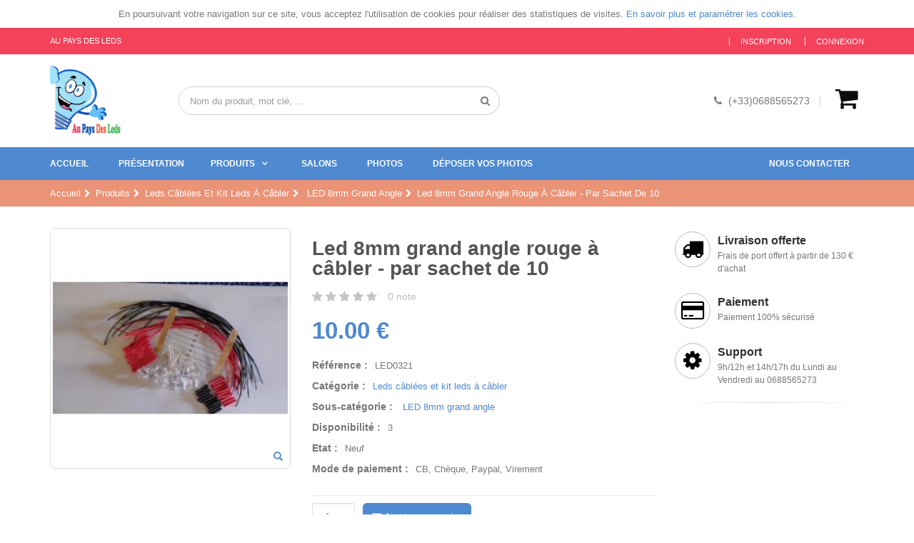

--- FILE ---
content_type: text/html; charset=UTF-8
request_url: https://www.au-pays-des-leds.fr/produits/leds-cablees-et-kit-leds-a-cabler/-led-8mm-grand-angle/led-8mm-grand-angle-rouge-a-cablerpar-sachet-de-10/700/
body_size: 9389
content:
<!DOCTYPE html>
<html xmlns="http://www.w3.org/1999/xhtml" lang="FR">

<head>

    <title>Acheter Led 8mm grand angle rouge à câbler  - par sachet de 10 - Au Pays des Leds</title>

    <link rel="canonical" href="https://www.au-pays-des-leds.fr/produits/leds-cablees-et-kit-leds-a-cabler/-led-8mm-grand-angle/led-8mm-grand-angle-rouge-a-cablerpar-sachet-de-10/700/" />

    <meta http-equiv="Content-Type" content="text/html; charset=utf-8" />
    <meta name="viewport" content="width=device-width, initial-scale=1" />
    <meta name="description" content="Retrouvez le produit Led 8mm grand angle rouge à câbler  - par sachet de 10 à acheter sur Au Pays des Leds - Sachet de leds &agrave; c&acirc;bler. Avec fil 0.9mm en + et - en 18cm avec r&eacute;sistance et ga&icirc;ne thermor&eacute;tractable. Attention, il est imp&eacute;ratif de bien souder la r&eacute;sistance au fil + de chaque leds pour un &eacute;clairage de 3v jusqu'&agrave; 12v. Sinon risque de mettre la led hors service." />
    <meta name="keywords" lang="FR" content="" />
    <meta name="robots" content="all" />
    <meta name="author" content="Pharamys" />
    <meta name="google-site-verification" content="" />

    <meta property="fb:app_id" content="941571872666986" />
    <meta property="og:site_name" content="Au Pays des Leds" />
    <meta property="og:title" content="Acheter Led 8mm grand angle rouge à câbler  - par sachet de 10 - Au Pays des Leds" />
    <meta property="og:type" content="website" />
    <meta property="og:url" content="http://www.au-pays-des-leds.fr/produits/leds-cablees-et-kit-leds-a-cabler/-led-8mm-grand-angle/led-8mm-grand-angle-rouge-a-cablerpar-sachet-de-10/700/" />
    <meta property="og:image" content="https://www.cdn.au-pays-des-leds.fr/images/product/700/medium_full_led-8mm-grand-angle-rouge-a-cablerpar-sachet-de-10_1511203414.JPG" />
    <meta property="og:description" content="Retrouvez le produit Led 8mm grand angle rouge à câbler  - par sachet de 10 à acheter sur Au Pays des Leds - Sachet de leds &agrave; c&acirc;bler. Avec fil 0.9mm en + et - en 18cm avec r&eacute;sistance et ga&icirc;ne thermor&eacute;tractable. Attention, il est imp&eacute;ratif de bien souder la r&eacute;sistance au fil + de chaque leds pour un &eacute;clairage de 3v jusqu'&agrave; 12v. Sinon risque de mettre la led hors service." /> <link rel="shortcut icon" href="https://www.cdn.au-pays-des-leds.fr/images/favicon.png" type="image/png" /> <link rel="stylesheet" href="https://www.au-pays-des-leds.fr/vendor/bootstrap/css/bootstrap.min.css"><link rel="stylesheet" href="https://www.au-pays-des-leds.fr/vendor/font-awesome/css/font-awesome.min.css"><link rel="stylesheet" href="https://www.au-pays-des-leds.fr/vendor/animate/animate.min.css"><link rel="stylesheet" href="https://www.au-pays-des-leds.fr/vendor/simple-line-icons/css/simple-line-icons.min.css"><link rel="stylesheet" href="https://www.au-pays-des-leds.fr/vendor/owl.carousel/assets/owl.carousel.min.css"><link rel="stylesheet" href="https://www.au-pays-des-leds.fr/vendor/owl.carousel/assets/owl.theme.default.min.css"><link rel="stylesheet" href="https://www.au-pays-des-leds.fr/vendor/magnific-popup/magnific-popup.min.css"><link rel="stylesheet" href="https://www.au-pays-des-leds.fr/vendor/bootstrap/css/bootstrap.min.css"><link rel="stylesheet" href="https://www.au-pays-des-leds.fr/vendor/animate/animate.min.css"><link rel="stylesheet" href="https://www.au-pays-des-leds.fr/css/theme.css"><link rel="stylesheet" href="https://www.au-pays-des-leds.fr/css/theme-elements.css"><link rel="stylesheet" href="https://www.au-pays-des-leds.fr/css/theme-blog.css"><link rel="stylesheet" href="https://www.au-pays-des-leds.fr/css/theme-shop.css"><link rel="stylesheet" href="https://www.au-pays-des-leds.fr/css/skin.css"><link rel="stylesheet" href="https://www.au-pays-des-leds.fr/css/demo-shop-8.css"><link rel="stylesheet" href="https://www.au-pays-des-leds.fr/vendor/rs-plugin/css/settings.css"><link rel="stylesheet" href="https://www.au-pays-des-leds.fr/vendor/rs-plugin/css/layers.css"><link rel="stylesheet" href="https://www.au-pays-des-leds.fr/vendor/rs-plugin/css/navigation.css"> <script>   (function(i,s,o,g,r,a,m){i['GoogleAnalyticsObject']=r;i[r]=i[r]||function(){   (i[r].q=i[r].q||[]).push(arguments)},i[r].l=1*new Date();a=s.createElement(o),   m=s.getElementsByTagName(o)[0];a.async=1;a.src=g;m.parentNode.insertBefore(a,m)   })(window,document,'script','https://www.google-analytics.com/analytics.js','ga');    ga('create', 'UA-97108183-1', 'auto');   ga('send', 'pageview');  </script>

</head>

<body>

    <div id="wrapper" class="body">

        <div id="cookies">
    <div class="container">
        <div class="content">
        En poursuivant votre navigation sur ce site, vous acceptez l'utilisation de cookies pour r&eacute;aliser des statistiques de visites. <a title="En savoir plus et param&eacute;trer les cookies" href="https://www.au-pays-des-leds.fr/pages/cookies/">En savoir plus et param&eacute;trer les cookies.</a>        </div>
    </div>
</div>

 

<div class="hidden" itemscope itemtype="http://schema.org/Organization">
    <div itemprop="address" itemscope itemtype="http://schema.org/PostalAddress">
        <meta itemprop="streetAddress" content="2 Lourmel" />
        <meta itemprop="postalCode" content="56910" />
        <meta itemprop="addressLocality" content="CARENTOIR" />
    </div>
    <meta itemprop="name" content="Au Pays des Leds" />
    <meta itemprop="telephone" content="0688565273" />
    <meta itemprop="email" content="contact@au-pays-des-leds.fr" />
</div>

<header id="header"  data-plugin-options='{"stickyEnabled": true, "stickyEnableOnBoxed": true, "stickyEnableOnMobile": false, "stickyStartAt": 170, "stickySetTop": "-170px", "stickyChangeLogo": false}'>
  <div class="header-body">
    <div class="header-top">
      <div class="container">
        <div class="top-left-menu-area">
          <p>Au Pays des Leds</p>
        </div>

        <div class="top-menu-area">
          <a href="#">Liens utiles <i class="fa fa-caret-down"></i></a>
          <ul class="top-menu">
                          <li><a href="https://www.au-pays-des-leds.fr/inscription/">Inscription</a></li>
              <li><a href="https://www.au-pays-des-leds.fr/connexion/">Connexion</a></li>
                      </ul>
        </div>
      </div>
    </div>
    <div class="header-container container">
      <div class="header-row">
        <div class="header-column">
          <div class="header-logo">
            <a href="https://www.au-pays-des-leds.fr">
              <img alt="Au Pays des Leds" width="100" height="100" src="https://www.cdn.au-pays-des-leds.fr/images/logo/logo.jpg">
            </a>
          </div>
        </div>
        <div class="header-column">
          <div class="row">
            <div class="cart-area">
              <div class="custom-block">
									<i class="fa fa-phone"></i>
									<span>(+33)0688565273</span>
									<span class="split"></span>
							</div>
              <div class="cart-dropdown">
								<a href="https://www.au-pays-des-leds.fr/panier/" class="cart-dropdown-icon">
									<i class="fa fa-shopping-cart" aria-hidden="true"></i>
								</a>

								<div class="cart-dropdownmenu right">
									<div class="dropdownmenu-wrapper">
										<div class="cart-products">
                                            										</div>

										<div class="cart-totals">
											Total : <span>0.00 €</span>
										</div>

										<div class="cart-actions">
											<a href="https://www.au-pays-des-leds.fr/panier/" class="btn btn-primary btn-block">Voir le panier</a>
										</div>
									</div>
								</div>
							</div>
            </div>

            <div class="header-search">
              <a href="#" class="search-toggle"><i class="fa fa-search"></i></a>
              <form method="get" action="https://www.au-pays-des-leds.fr/produits/">
                <div class="header-search-wrapper">
                  <input value="" type="text" class="form-control" name="n" id="l_item_search" placeholder="Nom du produit, mot cl&eacute;, ..." required />
                  <button class="btn btn-default" type="submit"><i class="fa fa-search"></i></button>
                </div>
              </form>
            </div>

            <a href="#" class="mmenu-toggle-btn" title="Toggle menu">
              <i class="fa fa-bars"></i>
            </a>
          </div>
        </div>
      </div>
    </div>
    <div class="header-container header-nav">
      <div class="container">
        <div class="header-nav-main">
          <nav>
            <ul class="nav nav-pills" id="mainNav">
              <li data-name="home">
                <a href="https://www.au-pays-des-leds.fr">
                  Accueil                </a>
              </li>
              <li data-name="presentation">
                <a href="https://www.au-pays-des-leds.fr/pages/presentation/">
                  Pr&eacute;sentation                </a>
              </li>
              <li data-name="products" class="dropdown dropdown-mega">
                <a href="https://www.au-pays-des-leds.fr/produits/" class="dropdown-toggle">
                  Produits                </a>
                <ul class="dropdown-menu"  style="max-height: 700px;overflow-y: scroll;">
                  <li>
                    <div class="dropdown-mega-content">
                      <div class="row">
                        <div class="col-md-12">

                            
                                                                                    
                                                                  <div class="row">
                                
                                
                                <div class="col-md-3">
                                                                      <a href="https://www.au-pays-des-leds.fr/produits/-accastillage-bateau/" class="cat-img">
                                      <i class="fa fa-cogs" aria-hidden="true" style="color: #4f89d0"></i>
                                    </a>
                                                                    <a href="https://www.au-pays-des-leds.fr/produits/-accastillage-bateau/" class="dropdown-mega-sub-title"> Accastillage bateau</a>

                                  
                                  <ul class="dropdown-mega-sub-nav">
                                                                                                                    <li><a href="https://www.au-pays-des-leds.fr/produits/-accastillage-bateau/bouee-de-par-battage/">Bouée de par battage</a></li>
                                                                                                                    <li><a href="https://www.au-pays-des-leds.fr/produits/-accastillage-bateau/eclairage-coursive-pont-cabine-divers/">Eclairage coursive, pont, cabine, divers</a></li>
                                                                                                                    <li><a href="https://www.au-pays-des-leds.fr/produits/-accastillage-bateau/fanal-feux-de-position-et-feux-de-mat/">Fanal feux de position et feux de mât</a></li>
                                                                                                                    <li><a href="https://www.au-pays-des-leds.fr/produits/-accastillage-bateau/manche-a-air-et-prise-dair/">Manche à air et prise d'air</a></li>
                                                                                                                    <li><a href="https://www.au-pays-des-leds.fr/produits/-accastillage-bateau/roue-de-barre/">Roue de barre</a></li>
                                                                      </ul>
                                </div>
                                                                                                                            
                                
                                
                                <div class="col-md-3">
                                                                    <a href="https://www.au-pays-des-leds.fr/produits/figurines/" class="dropdown-mega-sub-title">Figurines</a>

                                  
                                  <ul class="dropdown-mega-sub-nav">
                                                                                                                    <li><a href="https://www.au-pays-des-leds.fr/produits/figurines/sauveteur-en-mer-115eme/">Sauveteur en mer 1/15ème</a></li>
                                                                                                                    <li><a href="https://www.au-pays-des-leds.fr/produits/figurines/sauveteur-en-mer-120eme/">Sauveteur en mer 1/20ème</a></li>
                                                                                                                    <li><a href="https://www.au-pays-des-leds.fr/produits/figurines/sauveteur-en-mer-124eme/">Sauveteur en mer 1/24ème</a></li>
                                                                                                                    <li><a href="https://www.au-pays-des-leds.fr/produits/figurines/sauveteur-en-mer-132eme/">Sauveteur en mer 1/32ème</a></li>
                                                                                                                    <li><a href="https://www.au-pays-des-leds.fr/produits/figurines/sauveteur-en-mer-143eme/">Sauveteur en mer 1/43ème</a></li>
                                                                                                                    <li><a href="https://www.au-pays-des-leds.fr/produits/figurines/sauveteur-en-mer-172eme/">Sauveteur en mer 1/72ème</a></li>
                                                                                                                    <li><a href="https://www.au-pays-des-leds.fr/produits/figurines/sauveteur-en-mer-1100eme/">Sauveteur en mer 1/100ème</a></li>
                                                                                                                    <li><a href="https://www.au-pays-des-leds.fr/produits/figurines/officier-18eme-siecle-143eme/">Officier 18ème siècle 1/43ème</a></li>
                                                                                                                    <li><a href="https://www.au-pays-des-leds.fr/produits/figurines/officier-18eme-siecle-172eme/">Officier 18ème siècle 1/72ème</a></li>
                                                                                                                    <li><a href="https://www.au-pays-des-leds.fr/produits/figurines/officier-18eme-siecle-1100eme/">Officier 18ème siècle 1/100ème</a></li>
                                                                                                                    <li><a href="https://www.au-pays-des-leds.fr/produits/figurines/soldat-143eme/">Soldat 1/43ème</a></li>
                                                                                                                    <li><a href="https://www.au-pays-des-leds.fr/produits/figurines/soldat-172eme/">Soldat 1/72ème</a></li>
                                                                                                                    <li><a href="https://www.au-pays-des-leds.fr/produits/figurines/soldat-1100eme/">Soldat 1/100ème</a></li>
                                                                                                                    <li><a href="https://www.au-pays-des-leds.fr/produits/figurines/gabier-143eme/">Gabier 1/43ème</a></li>
                                                                                                                    <li><a href="https://www.au-pays-des-leds.fr/produits/figurines/gabier-172eme/">Gabier 1/72ème</a></li>
                                                                                                                    <li><a href="https://www.au-pays-des-leds.fr/produits/figurines/gabier-1100eme/">Gabier 1/100ème</a></li>
                                                                                                                    <li><a href="https://www.au-pays-des-leds.fr/produits/figurines/snsm-sauveteur-francais-114eme/">SNSM sauveteur Français 1/14ème</a></li>
                                                                                                                    <li><a href="https://www.au-pays-des-leds.fr/produits/figurines/snsm-sauveteur-francais-120eme/">SNSM sauveteur Français 1/20ème</a></li>
                                                                                                                    <li><a href="https://www.au-pays-des-leds.fr/produits/figurines/snsm-sauveteur-francais-124eme/">SNSM sauveteur Français 1/24ème</a></li>
                                                                                                                    <li><a href="https://www.au-pays-des-leds.fr/produits/figurines/snsm-sauveteur-francais-132eme/">SNSM sauveteur Français 1/32ème</a></li>
                                                                                                                    <li><a href="https://www.au-pays-des-leds.fr/produits/figurines/snsm-sauveteur-francais-143eme/">SNSM sauveteur Français 1/43ème</a></li>
                                                                                                                    <li><a href="https://www.au-pays-des-leds.fr/produits/figurines/snsm-sauveteur-francais-172eme/">SNSM sauveteur Français 1/72ème</a></li>
                                                                                                                    <li><a href="https://www.au-pays-des-leds.fr/produits/figurines/snsm-sauveteur-francais-1100eme/">SNSM sauveteur Français 1/100ème</a></li>
                                                                                                                    <li><a href="https://www.au-pays-des-leds.fr/produits/figurines/figurines-divers-a-peindre/">Figurines divers à peindre</a></li>
                                                                                                                    <li><a href="https://www.au-pays-des-leds.fr/produits/figurines/snsm-sauveteur-110eme-/">SNSM sauveteur 1/10ème </a></li>
                                                                      </ul>
                                </div>
                                                                                                                            
                                
                                
                                <div class="col-md-3">
                                                                      <a href="https://www.au-pays-des-leds.fr/produits/leds-cablees-et-kit-leds-a-cabler/" class="cat-img">
                                      <i class="fa fa-eye" aria-hidden="true" style="color: #62b959"></i>
                                    </a>
                                                                    <a href="https://www.au-pays-des-leds.fr/produits/leds-cablees-et-kit-leds-a-cabler/" class="dropdown-mega-sub-title">Leds câblées et kit leds à câbler</a>

                                  
                                  <ul class="dropdown-mega-sub-nav">
                                                                                                                    <li><a href="https://www.au-pays-des-leds.fr/produits/leds-cablees-et-kit-leds-a-cabler/-led-10mm-/"> LED 10mm </a></li>
                                                                                                                    <li><a href="https://www.au-pays-des-leds.fr/produits/leds-cablees-et-kit-leds-a-cabler/-led-8mm-grand-angle/"> LED 8mm grand angle</a></li>
                                                                                                                    <li><a href="https://www.au-pays-des-leds.fr/produits/leds-cablees-et-kit-leds-a-cabler/-led-5mm/"> LED 5mm</a></li>
                                                                                                                    <li><a href="https://www.au-pays-des-leds.fr/produits/leds-cablees-et-kit-leds-a-cabler/led-5mm-clignotante/">LED 5mm clignotante</a></li>
                                                                                                                    <li><a href="https://www.au-pays-des-leds.fr/produits/leds-cablees-et-kit-leds-a-cabler/led-5mm-cylindrique/">LED 5mm cylindrique</a></li>
                                                                                                                    <li><a href="https://www.au-pays-des-leds.fr/produits/leds-cablees-et-kit-leds-a-cabler/-led-5mm-grand-angle/"> LED 5mm grand angle</a></li>
                                                                                                                    <li><a href="https://www.au-pays-des-leds.fr/produits/leds-cablees-et-kit-leds-a-cabler/led-5mm-effet-bougie-et-disco/">LED 5mm effet bougie et disco</a></li>
                                                                                                                    <li><a href="https://www.au-pays-des-leds.fr/produits/leds-cablees-et-kit-leds-a-cabler/led-3mm/">LED 3mm</a></li>
                                                                                                                    <li><a href="https://www.au-pays-des-leds.fr/produits/leds-cablees-et-kit-leds-a-cabler/led-3mm-clignotante/">LED 3mm clignotante</a></li>
                                                                                                                    <li><a href="https://www.au-pays-des-leds.fr/produits/leds-cablees-et-kit-leds-a-cabler/led-3mm-pastel/">LED 3mm pastel</a></li>
                                                                                                                    <li><a href="https://www.au-pays-des-leds.fr/produits/leds-cablees-et-kit-leds-a-cabler/led-3mm-cylindrique-long/">LED 3mm cylindrique long</a></li>
                                                                                                                    <li><a href="https://www.au-pays-des-leds.fr/produits/leds-cablees-et-kit-leds-a-cabler/led-3mm-cylindrique-court/">LED 3mm cylindrique court</a></li>
                                                                                                                    <li><a href="https://www.au-pays-des-leds.fr/produits/leds-cablees-et-kit-leds-a-cabler/led-3mm-effet-bougie/">LED 3mm effet bougie</a></li>
                                                                                                                    <li><a href="https://www.au-pays-des-leds.fr/produits/leds-cablees-et-kit-leds-a-cabler/led-canon-2mm/">LED canon 2mm</a></li>
                                                                                                                    <li><a href="https://www.au-pays-des-leds.fr/produits/leds-cablees-et-kit-leds-a-cabler/led-canon-2mm-clignotante/">LED canon 2mm clignotante</a></li>
                                                                                                                    <li><a href="https://www.au-pays-des-leds.fr/produits/leds-cablees-et-kit-leds-a-cabler/led-2mm-carre/">LED 2mm carré</a></li>
                                                                                                                    <li><a href="https://www.au-pays-des-leds.fr/produits/leds-cablees-et-kit-leds-a-cabler/led-rectangulaire-5x2mm/">LED rectangulaire 5x2mm</a></li>
                                                                                                                    <li><a href="https://www.au-pays-des-leds.fr/produits/leds-cablees-et-kit-leds-a-cabler/led-rectangulaire-3x2mm/">LED rectangulaire 3x2mm</a></li>
                                                                                                                    <li><a href="https://www.au-pays-des-leds.fr/produits/leds-cablees-et-kit-leds-a-cabler/led-18mm/">LED 1,8mm</a></li>
                                                                                                                    <li><a href="https://www.au-pays-des-leds.fr/produits/leds-cablees-et-kit-leds-a-cabler/led-18mm-clignotante/">LED 1,8mm clignotante</a></li>
                                                                                                                    <li><a href="https://www.au-pays-des-leds.fr/produits/leds-cablees-et-kit-leds-a-cabler/micro-led-type-a08x125x20mm/">MICRO LED type A  (0.8x1.25x2.0mm)</a></li>
                                                                                                                    <li><a href="https://www.au-pays-des-leds.fr/produits/leds-cablees-et-kit-leds-a-cabler/micro-led-type-a-clignotante08x125x20mm/">MICRO LED type A clignotante  (0.8x1.25x2.0mm)</a></li>
                                                                                                                    <li><a href="https://www.au-pays-des-leds.fr/produits/leds-cablees-et-kit-leds-a-cabler/micro-led-type-b-08x16mm/">MICRO LED type B (0.8x1.6mm)</a></li>
                                                                                                                    <li><a href="https://www.au-pays-des-leds.fr/produits/leds-cablees-et-kit-leds-a-cabler/micro-led-type-c-05x05x10mm/">MICRO LED type C (0.5x0.5x1.0mm)</a></li>
                                                                                                                    <li><a href="https://www.au-pays-des-leds.fr/produits/leds-cablees-et-kit-leds-a-cabler/25-micro-led-sur-platine/">25-MICRO LED sur platine</a></li>
                                                                                                                    <li><a href="https://www.au-pays-des-leds.fr/produits/leds-cablees-et-kit-leds-a-cabler/26-gyrophare/">26-Gyrophare</a></li>
                                                                                                                    <li><a href="https://www.au-pays-des-leds.fr/produits/leds-cablees-et-kit-leds-a-cabler/-micro-led-cablee-fil-emaille/"> Micro led câblée fil émaillé</a></li>
                                                                      </ul>
                                </div>
                                                                                                                            
                                
                                
                                <div class="col-md-3">
                                                                      <a href="https://www.au-pays-des-leds.fr/produits/divers/" class="cat-img">
                                      <i class="fa fa-plug" aria-hidden="true" style="color: #eb9376"></i>
                                    </a>
                                                                    <a href="https://www.au-pays-des-leds.fr/produits/divers/" class="dropdown-mega-sub-title">Divers</a>

                                  
                                  <ul class="dropdown-mega-sub-nav">
                                                                                                                    <li><a href="https://www.au-pays-des-leds.fr/produits/divers/accessoires/">Accessoires</a></li>
                                                                                                                    <li><a href="https://www.au-pays-des-leds.fr/produits/divers/aerographepinceaux/">Aérographe/Pinceaux</a></li>
                                                                                                                    <li><a href="https://www.au-pays-des-leds.fr/produits/divers/alimentation/">Alimentation</a></li>
                                                                                                                    <li><a href="https://www.au-pays-des-leds.fr/produits/divers/batteries/">Batteries</a></li>
                                                                                                                    <li><a href="https://www.au-pays-des-leds.fr/produits/divers/boitier-pile/">Boitier pile</a></li>
                                                                                                                    <li><a href="https://www.au-pays-des-leds.fr/produits/divers/cablage/">Câblage</a></li>
                                                                                                                    <li><a href="https://www.au-pays-des-leds.fr/produits/divers/colle/">colle</a></li>
                                                                                                                    <li><a href="https://www.au-pays-des-leds.fr/produits/divers/gaine-thermoretractable/">Gaine thermorétractable</a></li>
                                                                                                                    <li><a href="https://www.au-pays-des-leds.fr/produits/divers/lampadaire-ho/">Lampadaire HO</a></li>
                                                                                                                    <li><a href="https://www.au-pays-des-leds.fr/produits/divers/lampes-et-loupes/">Lampes et loupes</a></li>
                                                                                                                    <li><a href="https://www.au-pays-des-leds.fr/produits/divers/leds-et-micros-led-non-cablees/">Leds et micros led non câblées</a></li>
                                                                                                                    <li><a href="https://www.au-pays-des-leds.fr/produits/divers/modelisme/">Modélisme</a></li>
                                                                                                                    <li><a href="https://www.au-pays-des-leds.fr/produits/divers/module/">module</a></li>
                                                                                                                    <li><a href="https://www.au-pays-des-leds.fr/produits/divers/moulage/">Moulage</a></li>
                                                                                                                    <li><a href="https://www.au-pays-des-leds.fr/produits/divers/impression-tous-supports/">Impression tous supports</a></li>
                                                                                                                    <li><a href="https://www.au-pays-des-leds.fr/produits/divers/outillage/">Outillage</a></li>
                                                                                                                    <li><a href="https://www.au-pays-des-leds.fr/produits/divers/resistance/">Résistance</a></li>
                                                                                                                    <li><a href="https://www.au-pays-des-leds.fr/produits/divers/ruban-led/">ruban led</a></li>
                                                                      </ul>
                                </div>
                                                                                                                                                                    </div>
                                                            
                                                                  <div class="row">
                                
                                
                                <div class="col-md-3">
                                                                    <a href="https://www.au-pays-des-leds.fr/produits/loupes/" class="dropdown-mega-sub-title">Loupes</a>

                                  
                                  <ul class="dropdown-mega-sub-nav">
                                                                      </ul>
                                </div>
                                                                                                                            
                                
                                
                                <div class="col-md-3">
                                                                      <a href="https://www.au-pays-des-leds.fr/produits/soudage/" class="cat-img">
                                      <i class="fa fa-fire" aria-hidden="true" style="color: #62b959"></i>
                                    </a>
                                                                    <a href="https://www.au-pays-des-leds.fr/produits/soudage/" class="dropdown-mega-sub-title">Soudage</a>

                                  
                                  <ul class="dropdown-mega-sub-nav">
                                                                                                                    <li><a href="https://www.au-pays-des-leds.fr/produits/soudage/accessoires/">Accessoires</a></li>
                                                                                                                    <li><a href="https://www.au-pays-des-leds.fr/produits/soudage/stations-de-soudure/">Stations de soudure</a></li>
                                                                      </ul>
                                </div>
                                                                                                                            
                                                          </div>
                            
                        </div>
                      </div>
                    </div>
                  </li>
                </ul>
              </li>
                            <li data-name="salons">
                <a href="https://www.au-pays-des-leds.fr/salons/">
                  Salons                </a>
              </li>
                                          <li data-name="news">
                <a href="https://www.au-pays-des-leds.fr/actualites/">
                  Photos                </a>
              </li>
              <li data-name="realisations">
                <a href="https://www.au-pays-des-leds.fr/pages/realisations/">
                  Déposer vos photos                </a>
              </li>
              <li data-name="contact" class="pull-right">
                <a href="https://www.au-pays-des-leds.fr/pages/contact/">
                  Nous contacter                </a>
              </li>
            </ul>
          </nav>
        </div>
      </div>
    </div>
  </div>
</header>

<div class="mobile-nav">
  <div class="mobile-nav-wrapper">
    <ul class="mobile-side-menu">
      <li><a href="https://www.au-pays-des-leds.fr">Accueil</a></li>
      <li><a href="https://www.au-pays-des-leds.fr/pages/presentation/">Pr&eacute;sentation</a></li>
      <li>
        <span class="mmenu-toggle"></span>
        <a href="https://www.au-pays-des-leds.fr/produits/">Produits</a>

        <ul>
          <li>
            
                
                <span class="mmenu-toggle"></span>
                <a href="https://www.au-pays-des-leds.fr/produits/-accastillage-bateau/"> Accastillage bateau</a>

                
                <ul>

                                                              <li><a href="https://www.au-pays-des-leds.fr/produits/-accastillage-bateau/bouee-de-par-battage/">Bouée de par battage</a></li>
                                                              <li><a href="https://www.au-pays-des-leds.fr/produits/-accastillage-bateau/eclairage-coursive-pont-cabine-divers/">Eclairage coursive, pont, cabine, divers</a></li>
                                                              <li><a href="https://www.au-pays-des-leds.fr/produits/-accastillage-bateau/fanal-feux-de-position-et-feux-de-mat/">Fanal feux de position et feux de mât</a></li>
                                                              <li><a href="https://www.au-pays-des-leds.fr/produits/-accastillage-bateau/manche-a-air-et-prise-dair/">Manche à air et prise d'air</a></li>
                                                              <li><a href="https://www.au-pays-des-leds.fr/produits/-accastillage-bateau/roue-de-barre/">Roue de barre</a></li>
                                  </ul>

            
                
                <span class="mmenu-toggle"></span>
                <a href="https://www.au-pays-des-leds.fr/produits/figurines/">Figurines</a>

                
                <ul>

                                                              <li><a href="https://www.au-pays-des-leds.fr/produits/figurines/sauveteur-en-mer-115eme/">Sauveteur en mer 1/15ème</a></li>
                                                              <li><a href="https://www.au-pays-des-leds.fr/produits/figurines/sauveteur-en-mer-120eme/">Sauveteur en mer 1/20ème</a></li>
                                                              <li><a href="https://www.au-pays-des-leds.fr/produits/figurines/sauveteur-en-mer-124eme/">Sauveteur en mer 1/24ème</a></li>
                                                              <li><a href="https://www.au-pays-des-leds.fr/produits/figurines/sauveteur-en-mer-132eme/">Sauveteur en mer 1/32ème</a></li>
                                                              <li><a href="https://www.au-pays-des-leds.fr/produits/figurines/sauveteur-en-mer-143eme/">Sauveteur en mer 1/43ème</a></li>
                                                              <li><a href="https://www.au-pays-des-leds.fr/produits/figurines/sauveteur-en-mer-172eme/">Sauveteur en mer 1/72ème</a></li>
                                                              <li><a href="https://www.au-pays-des-leds.fr/produits/figurines/sauveteur-en-mer-1100eme/">Sauveteur en mer 1/100ème</a></li>
                                                              <li><a href="https://www.au-pays-des-leds.fr/produits/figurines/officier-18eme-siecle-143eme/">Officier 18ème siècle 1/43ème</a></li>
                                                              <li><a href="https://www.au-pays-des-leds.fr/produits/figurines/officier-18eme-siecle-172eme/">Officier 18ème siècle 1/72ème</a></li>
                                                              <li><a href="https://www.au-pays-des-leds.fr/produits/figurines/officier-18eme-siecle-1100eme/">Officier 18ème siècle 1/100ème</a></li>
                                                              <li><a href="https://www.au-pays-des-leds.fr/produits/figurines/soldat-143eme/">Soldat 1/43ème</a></li>
                                                              <li><a href="https://www.au-pays-des-leds.fr/produits/figurines/soldat-172eme/">Soldat 1/72ème</a></li>
                                                              <li><a href="https://www.au-pays-des-leds.fr/produits/figurines/soldat-1100eme/">Soldat 1/100ème</a></li>
                                                              <li><a href="https://www.au-pays-des-leds.fr/produits/figurines/gabier-143eme/">Gabier 1/43ème</a></li>
                                                              <li><a href="https://www.au-pays-des-leds.fr/produits/figurines/gabier-172eme/">Gabier 1/72ème</a></li>
                                                              <li><a href="https://www.au-pays-des-leds.fr/produits/figurines/gabier-1100eme/">Gabier 1/100ème</a></li>
                                                              <li><a href="https://www.au-pays-des-leds.fr/produits/figurines/snsm-sauveteur-francais-114eme/">SNSM sauveteur Français 1/14ème</a></li>
                                                              <li><a href="https://www.au-pays-des-leds.fr/produits/figurines/snsm-sauveteur-francais-120eme/">SNSM sauveteur Français 1/20ème</a></li>
                                                              <li><a href="https://www.au-pays-des-leds.fr/produits/figurines/snsm-sauveteur-francais-124eme/">SNSM sauveteur Français 1/24ème</a></li>
                                                              <li><a href="https://www.au-pays-des-leds.fr/produits/figurines/snsm-sauveteur-francais-132eme/">SNSM sauveteur Français 1/32ème</a></li>
                                                              <li><a href="https://www.au-pays-des-leds.fr/produits/figurines/snsm-sauveteur-francais-143eme/">SNSM sauveteur Français 1/43ème</a></li>
                                                              <li><a href="https://www.au-pays-des-leds.fr/produits/figurines/snsm-sauveteur-francais-172eme/">SNSM sauveteur Français 1/72ème</a></li>
                                                              <li><a href="https://www.au-pays-des-leds.fr/produits/figurines/snsm-sauveteur-francais-1100eme/">SNSM sauveteur Français 1/100ème</a></li>
                                                              <li><a href="https://www.au-pays-des-leds.fr/produits/figurines/figurines-divers-a-peindre/">Figurines divers à peindre</a></li>
                                                              <li><a href="https://www.au-pays-des-leds.fr/produits/figurines/snsm-sauveteur-110eme-/">SNSM sauveteur 1/10ème </a></li>
                                  </ul>

            
                
                <span class="mmenu-toggle"></span>
                <a href="https://www.au-pays-des-leds.fr/produits/leds-cablees-et-kit-leds-a-cabler/">Leds câblées et kit leds à câbler</a>

                
                <ul>

                                                              <li><a href="https://www.au-pays-des-leds.fr/produits/leds-cablees-et-kit-leds-a-cabler/-led-10mm-/"> LED 10mm </a></li>
                                                              <li><a href="https://www.au-pays-des-leds.fr/produits/leds-cablees-et-kit-leds-a-cabler/-led-8mm-grand-angle/"> LED 8mm grand angle</a></li>
                                                              <li><a href="https://www.au-pays-des-leds.fr/produits/leds-cablees-et-kit-leds-a-cabler/-led-5mm/"> LED 5mm</a></li>
                                                              <li><a href="https://www.au-pays-des-leds.fr/produits/leds-cablees-et-kit-leds-a-cabler/led-5mm-clignotante/">LED 5mm clignotante</a></li>
                                                              <li><a href="https://www.au-pays-des-leds.fr/produits/leds-cablees-et-kit-leds-a-cabler/led-5mm-cylindrique/">LED 5mm cylindrique</a></li>
                                                              <li><a href="https://www.au-pays-des-leds.fr/produits/leds-cablees-et-kit-leds-a-cabler/-led-5mm-grand-angle/"> LED 5mm grand angle</a></li>
                                                              <li><a href="https://www.au-pays-des-leds.fr/produits/leds-cablees-et-kit-leds-a-cabler/led-5mm-effet-bougie-et-disco/">LED 5mm effet bougie et disco</a></li>
                                                              <li><a href="https://www.au-pays-des-leds.fr/produits/leds-cablees-et-kit-leds-a-cabler/led-3mm/">LED 3mm</a></li>
                                                              <li><a href="https://www.au-pays-des-leds.fr/produits/leds-cablees-et-kit-leds-a-cabler/led-3mm-clignotante/">LED 3mm clignotante</a></li>
                                                              <li><a href="https://www.au-pays-des-leds.fr/produits/leds-cablees-et-kit-leds-a-cabler/led-3mm-pastel/">LED 3mm pastel</a></li>
                                                              <li><a href="https://www.au-pays-des-leds.fr/produits/leds-cablees-et-kit-leds-a-cabler/led-3mm-cylindrique-long/">LED 3mm cylindrique long</a></li>
                                                              <li><a href="https://www.au-pays-des-leds.fr/produits/leds-cablees-et-kit-leds-a-cabler/led-3mm-cylindrique-court/">LED 3mm cylindrique court</a></li>
                                                              <li><a href="https://www.au-pays-des-leds.fr/produits/leds-cablees-et-kit-leds-a-cabler/led-3mm-effet-bougie/">LED 3mm effet bougie</a></li>
                                                              <li><a href="https://www.au-pays-des-leds.fr/produits/leds-cablees-et-kit-leds-a-cabler/led-canon-2mm/">LED canon 2mm</a></li>
                                                              <li><a href="https://www.au-pays-des-leds.fr/produits/leds-cablees-et-kit-leds-a-cabler/led-canon-2mm-clignotante/">LED canon 2mm clignotante</a></li>
                                                              <li><a href="https://www.au-pays-des-leds.fr/produits/leds-cablees-et-kit-leds-a-cabler/led-2mm-carre/">LED 2mm carré</a></li>
                                                              <li><a href="https://www.au-pays-des-leds.fr/produits/leds-cablees-et-kit-leds-a-cabler/led-rectangulaire-5x2mm/">LED rectangulaire 5x2mm</a></li>
                                                              <li><a href="https://www.au-pays-des-leds.fr/produits/leds-cablees-et-kit-leds-a-cabler/led-rectangulaire-3x2mm/">LED rectangulaire 3x2mm</a></li>
                                                              <li><a href="https://www.au-pays-des-leds.fr/produits/leds-cablees-et-kit-leds-a-cabler/led-18mm/">LED 1,8mm</a></li>
                                                              <li><a href="https://www.au-pays-des-leds.fr/produits/leds-cablees-et-kit-leds-a-cabler/led-18mm-clignotante/">LED 1,8mm clignotante</a></li>
                                                              <li><a href="https://www.au-pays-des-leds.fr/produits/leds-cablees-et-kit-leds-a-cabler/micro-led-type-a08x125x20mm/">MICRO LED type A  (0.8x1.25x2.0mm)</a></li>
                                                              <li><a href="https://www.au-pays-des-leds.fr/produits/leds-cablees-et-kit-leds-a-cabler/micro-led-type-a-clignotante08x125x20mm/">MICRO LED type A clignotante  (0.8x1.25x2.0mm)</a></li>
                                                              <li><a href="https://www.au-pays-des-leds.fr/produits/leds-cablees-et-kit-leds-a-cabler/micro-led-type-b-08x16mm/">MICRO LED type B (0.8x1.6mm)</a></li>
                                                              <li><a href="https://www.au-pays-des-leds.fr/produits/leds-cablees-et-kit-leds-a-cabler/micro-led-type-c-05x05x10mm/">MICRO LED type C (0.5x0.5x1.0mm)</a></li>
                                                              <li><a href="https://www.au-pays-des-leds.fr/produits/leds-cablees-et-kit-leds-a-cabler/25-micro-led-sur-platine/">25-MICRO LED sur platine</a></li>
                                                              <li><a href="https://www.au-pays-des-leds.fr/produits/leds-cablees-et-kit-leds-a-cabler/26-gyrophare/">26-Gyrophare</a></li>
                                                              <li><a href="https://www.au-pays-des-leds.fr/produits/leds-cablees-et-kit-leds-a-cabler/-micro-led-cablee-fil-emaille/"> Micro led câblée fil émaillé</a></li>
                                  </ul>

            
                
                <span class="mmenu-toggle"></span>
                <a href="https://www.au-pays-des-leds.fr/produits/divers/">Divers</a>

                
                <ul>

                                                              <li><a href="https://www.au-pays-des-leds.fr/produits/divers/accessoires/">Accessoires</a></li>
                                                              <li><a href="https://www.au-pays-des-leds.fr/produits/divers/aerographepinceaux/">Aérographe/Pinceaux</a></li>
                                                              <li><a href="https://www.au-pays-des-leds.fr/produits/divers/alimentation/">Alimentation</a></li>
                                                              <li><a href="https://www.au-pays-des-leds.fr/produits/divers/batteries/">Batteries</a></li>
                                                              <li><a href="https://www.au-pays-des-leds.fr/produits/divers/boitier-pile/">Boitier pile</a></li>
                                                              <li><a href="https://www.au-pays-des-leds.fr/produits/divers/cablage/">Câblage</a></li>
                                                              <li><a href="https://www.au-pays-des-leds.fr/produits/divers/colle/">colle</a></li>
                                                              <li><a href="https://www.au-pays-des-leds.fr/produits/divers/gaine-thermoretractable/">Gaine thermorétractable</a></li>
                                                              <li><a href="https://www.au-pays-des-leds.fr/produits/divers/lampadaire-ho/">Lampadaire HO</a></li>
                                                              <li><a href="https://www.au-pays-des-leds.fr/produits/divers/lampes-et-loupes/">Lampes et loupes</a></li>
                                                              <li><a href="https://www.au-pays-des-leds.fr/produits/divers/leds-et-micros-led-non-cablees/">Leds et micros led non câblées</a></li>
                                                              <li><a href="https://www.au-pays-des-leds.fr/produits/divers/modelisme/">Modélisme</a></li>
                                                              <li><a href="https://www.au-pays-des-leds.fr/produits/divers/module/">module</a></li>
                                                              <li><a href="https://www.au-pays-des-leds.fr/produits/divers/moulage/">Moulage</a></li>
                                                              <li><a href="https://www.au-pays-des-leds.fr/produits/divers/impression-tous-supports/">Impression tous supports</a></li>
                                                              <li><a href="https://www.au-pays-des-leds.fr/produits/divers/outillage/">Outillage</a></li>
                                                              <li><a href="https://www.au-pays-des-leds.fr/produits/divers/resistance/">Résistance</a></li>
                                                              <li><a href="https://www.au-pays-des-leds.fr/produits/divers/ruban-led/">ruban led</a></li>
                                  </ul>

            
                
                <span class="mmenu-toggle"></span>
                <a href="https://www.au-pays-des-leds.fr/produits/loupes/">Loupes</a>

                
                <ul>

                                  </ul>

            
                
                <span class="mmenu-toggle"></span>
                <a href="https://www.au-pays-des-leds.fr/produits/soudage/">Soudage</a>

                
                <ul>

                                                              <li><a href="https://www.au-pays-des-leds.fr/produits/soudage/accessoires/">Accessoires</a></li>
                                                              <li><a href="https://www.au-pays-des-leds.fr/produits/soudage/stations-de-soudure/">Stations de soudure</a></li>
                                  </ul>

                      </li>
        </ul>
      </li>
              <li>
          <a href="https://www.au-pays-des-leds.fr/salons/">
            Salons          </a>
        </li>
                  <li>
        <a href="https://www.au-pays-des-leds.fr/actualites/">Actualités</a>
      </li>
      <li>
        <a href="https://www.au-pays-des-leds.fr/pages/realisations/">R&eacute;alisations</a>
      </li>
      <li>
        <a href="https://www.au-pays-des-leds.fr/pages/contact/">Nous contacter</a>
      </li>
    </ul>
  </div>
</div>

<div id="mobile-menu-overlay"></div>

 
<div id="article" role="main" class="main fiche-product" itemscope itemtype="http://schema.org/Product">

    <section class="page-header">
        <div class="container">
        <div class="row">
        <div class="col-md-12"><ul class="breadcrumb" itemscope itemtype="http://schema.org/BreadcrumbList"><li itemprop="itemListElement" itemscope itemtype="http://schema.org/ListItem"><a itemprop="item" href="https://www.au-pays-des-leds.fr" title="Accueil"><span itemprop="name">Accueil</span></a><meta itemprop="position" content="1" /></li><li itemprop="itemListElement" itemscope itemtype="http://schema.org/ListItem"><a itemprop="item" href="https://www.au-pays-des-leds.fr/produits/" title="Tous les produits"><span itemprop="name">Produits</span></a><meta itemprop="position" content="2" /></li><li itemprop="itemListElement" itemscope itemtype="http://schema.org/ListItem"><a itemprop="item" href="https://www.au-pays-des-leds.fr/produits/leds-cablees-et-kit-leds-a-cabler/" title="Leds câblées et kit leds à câbler"><span itemprop="name">Leds câblées et kit leds à câbler</span></a><meta itemprop="position" content="3" /></li><li itemprop="itemListElement" itemscope itemtype="http://schema.org/ListItem"><a itemprop="item" href="https://www.au-pays-des-leds.fr/produits/leds-cablees-et-kit-leds-a-cabler/-led-8mm-grand-angle/" title=" LED 8mm grand angle"><span itemprop="name"> LED 8mm grand angle</span></a><meta itemprop="position" content="4" /></li><li><span class="active">Led 8mm grand angle rouge à câbler  - par sachet de 10</span></li></ul></div></div></div></section>
    <div class="container">
      <div class="row">
        <div class="col-md-9">
          <div class="product-view">
            <div class="product-essential">
              <div class="row">
                <div class="product-img-box col-sm-5">
                  <div class="product-img-box-wrapper">
                      <div class="product-img-wrapper">
                        <img itemprop="image" id="product-zoom" src="https://www.cdn.au-pays-des-leds.fr/images/product/700/medium_full_led-8mm-grand-angle-rouge-a-cablerpar-sachet-de-10_1511203414.JPG" data-zoom-image="https://www.cdn.au-pays-des-leds.fr/images/product/700/led-8mm-grand-angle-rouge-a-cablerpar-sachet-de-10_1511203414.JPG" alt="Led 8mm grand angle rouge à câbler  - par sachet de 10">
                      </div>
                      <a href="#" class="product-img-zoom" title="Zoom">
                        <span class="glyphicon glyphicon-search"></span>
                      </a>
                  </div>

                  
                </div>

                <div class="product-details-box col-sm-7">

                  
                  <h1 class="product-name" itemprop="name">
                     Led 8mm grand angle rouge à câbler  - par sachet de 10                  </h1>

                  <div class="product-rating-container">
                    <div class="product-ratings">
                      <div class="ratings-box" itemprop="aggregateRating" itemscope itemtype="http://schema.org/AggregateRating">
                                                <meta itemprop="ratingValue" content="0">
                        <meta itemprop="reviewCount" content="0">
                                                <meta itemprop="worstRating" content="0" />
                        
                        <div class="rating" style="width:0%"></div>
                      </div>
                    </div>
                    <div class="review-link">
                      <span class="count">0</span> note                    </div>
                  </div>

                  <div class="product-detail-info" >
                    <div class="product-price-box" itemprop="offers" itemscope itemtype="http://schema.org/Offer">
                                            <span class="product-price"><span itemprop="price">10.00</span> €</span>
                      <meta itemprop="priceCurrency" content="EUR" />
                                            <link itemprop="availability" href="http://schema.org/InStock" />
                                            <link itemprop="itemCondition" itemtype="http://schema.org/OfferItemCondition" content="http://schema.org/NewCondition" />
                    </div>

                    
                    <ul>
                                                                            <li><label>R&eacute;f&eacute;rence : </label>LED0321</li>
                                                <li><label>Cat&eacute;gorie : </label><a href="https://www.au-pays-des-leds.fr/produits/leds-cablees-et-kit-leds-a-cabler/" title="Catégorie : Leds câblées et kit leds à câbler">Leds câblées et kit leds à câbler</a></li>
                        <li><label>Sous-cat&eacute;gorie : </label><a href="https://www.au-pays-des-leds.fr/produits/leds-cablees-et-kit-leds-a-cabler/-led-8mm-grand-angle/" title="Catégorie : Leds câblées et kit leds à câbler >  LED 8mm grand angle"> LED 8mm grand angle</a></li>
                        <li><label>Disponibilit&eacute; : </label>3</li>
                        <li><label>Etat : </label>Neuf</li>
                                                                            <li><label>Mode de paiement : </label>CB, Ch&egrave;que, Paypal, Virement</li>
                                            </ul>
                  </div>

                  <div class="product-actions">

                                                <form action="https://www.au-pays-des-leds.fr/produits/leds-cablees-et-kit-leds-a-cabler/-led-8mm-grand-angle/led-8mm-grand-angle-rouge-a-cablerpar-sachet-de-10/700/" method="post">
                                <div class="product-detail-qty">
                                    <input type="number" name="quantity_product" value="1" class="vertical-spinner form-control" id="product-vqty">
                                </div>
                                <button type="submit" class="btn btn-primary">
                                  <i class="fa fa-shopping-cart" aria-hidden="true"></i> Ajouter au panier                                </button>
                                <input type="hidden" value="addProduct" name="method"  />
                            </form>

                            
                    
                  </div>
                </div>
              </div>
            </div>
            <div class="tabs product-tabs">
              <ul class="nav nav-tabs">
                <li class="active">
                  <a href="#product-desc" data-toggle="tab">Description</a>
                </li>
                                                  <li>
                    <a href="#product-related" data-toggle="tab">Produits liés</a>
                  </li>
                                <li>
                  <a href="#product-reviews" data-toggle="tab">Avis</a>
                </li>

              </ul>
              <div class="tab-content">
                <div id="product-desc" class="tab-pane active">
                  <div class="product-desc-area" itemprop="description">
                                          Sachet de leds &agrave; c&acirc;bler. Avec fil 0.9mm en + et - en 18cm avec&nbsp; r&eacute;sistance et ga&icirc;ne thermor&eacute;tractable. <span style="color: #ff0000;">Attention, il est imp&eacute;ratif de</span> <span style="color: #ff0000;">bien souder la r&eacute;sistance au fil + de chaque leds pour un &eacute;clairage de 3v jusqu'&agrave; 12v. Sinon risque de mettre la led hors service.</span>                                      </div>
                </div>
                                                  <div id="product-related" class="tab-pane">
                      	<h2 class="h3 heading-primary font-weight-normal">Produits liés</h3>
                      <ul class="products-grid columns4">
                        
                          
<li>
  <div class="product">
    <figure class="product-image-area">
      <a href="https://www.au-pays-des-leds.fr/produits/leds-cablees-et-kit-leds-a-cabler/-led-10mm-/led-10mm-effet-disco-rgb/665/" title="Led 10mm effet disco RGB" class="product-image">
        <img src="https://www.cdn.au-pays-des-leds.fr/images/product/665/medium_full_led-10mm-effet-disco-rgb_1623962854.jpg" alt="Led 10mm effet disco RGB">
      </a>
            
      <a href="https://www.au-pays-des-leds.fr/produits/leds-cablees-et-kit-leds-a-cabler/-led-10mm-/led-10mm-effet-disco-rgb/665/" class="product-quickview">
        <i class="fa fa-share-square-o"></i>
        <span>Voir plus</span>
      </a>
    </figure>
    <div class="product-details-area">
      <h2 class="product-name"><a href="https://www.au-pays-des-leds.fr/produits/leds-cablees-et-kit-leds-a-cabler/-led-10mm-/led-10mm-effet-disco-rgb/665/" title="Led 10mm effet disco RGB">Led 10mm effet disco RGB</a></h2>
      <div class="product-ref">Réf. LED0007 ED</a>
      <div class="product-price-box">
                <span class="product-price">2.00 €</span>
      </div>
    </div>
  </div>
</li>

                        
                          
<li>
  <div class="product">
    <figure class="product-image-area">
      <a href="https://www.au-pays-des-leds.fr/produits/leds-cablees-et-kit-leds-a-cabler/-led-10mm-/led-10mm-jaune-ambre/11/" title="Led 10mm jaune ambre" class="product-image">
        <img src="https://www.cdn.au-pays-des-leds.fr/images/product/11/medium_full_led-10mm-jaune-ambre_1623959973.jpg" alt="Led 10mm jaune ambre">
      </a>
            
      <a href="https://www.au-pays-des-leds.fr/produits/leds-cablees-et-kit-leds-a-cabler/-led-10mm-/led-10mm-jaune-ambre/11/" class="product-quickview">
        <i class="fa fa-share-square-o"></i>
        <span>Voir plus</span>
      </a>
    </figure>
    <div class="product-details-area">
      <h2 class="product-name"><a href="https://www.au-pays-des-leds.fr/produits/leds-cablees-et-kit-leds-a-cabler/-led-10mm-/led-10mm-jaune-ambre/11/" title="Led 10mm jaune ambre">Led 10mm jaune ambre</a></h2>
      <div class="product-ref">Réf. LED0006</a>
      <div class="product-price-box">
                <span class="product-price">2.00 €</span>
      </div>
    </div>
  </div>
</li>

                        
                          
<li>
  <div class="product">
    <figure class="product-image-area">
      <a href="https://www.au-pays-des-leds.fr/produits/leds-cablees-et-kit-leds-a-cabler/-led-10mm-/led-10mm-rouge-/5/" title="Led 10mm rouge " class="product-image">
        <img src="https://www.cdn.au-pays-des-leds.fr/images/product/5/medium_full_led-10mm-rouge-_1623959414.jpg" alt="Led 10mm rouge ">
      </a>
            
      <a href="https://www.au-pays-des-leds.fr/produits/leds-cablees-et-kit-leds-a-cabler/-led-10mm-/led-10mm-rouge-/5/" class="product-quickview">
        <i class="fa fa-share-square-o"></i>
        <span>Voir plus</span>
      </a>
    </figure>
    <div class="product-details-area">
      <h2 class="product-name"><a href="https://www.au-pays-des-leds.fr/produits/leds-cablees-et-kit-leds-a-cabler/-led-10mm-/led-10mm-rouge-/5/" title="Led 10mm rouge ">Led 10mm rouge </a></h2>
      <div class="product-ref">Réf. LED0003</a>
      <div class="product-price-box">
                <span class="product-price">2.00 €</span>
      </div>
    </div>
  </div>
</li>

                        
                          
<li>
  <div class="product">
    <figure class="product-image-area">
      <a href="https://www.au-pays-des-leds.fr/produits/leds-cablees-et-kit-leds-a-cabler/-led-10mm-/led-10mm-rougepar-sachet-de-10/6/" title="Led 10mm rouge - par sachet de 10" class="product-image">
        <img src="https://www.cdn.au-pays-des-leds.fr/images/product/6/medium_full_led-10mm-rougepar-sachet-de-10_1623962441.jpg" alt="Led 10mm rouge - par sachet de 10">
      </a>
            
      <a href="https://www.au-pays-des-leds.fr/produits/leds-cablees-et-kit-leds-a-cabler/-led-10mm-/led-10mm-rougepar-sachet-de-10/6/" class="product-quickview">
        <i class="fa fa-share-square-o"></i>
        <span>Voir plus</span>
      </a>
    </figure>
    <div class="product-details-area">
      <h2 class="product-name"><a href="https://www.au-pays-des-leds.fr/produits/leds-cablees-et-kit-leds-a-cabler/-led-10mm-/led-10mm-rougepar-sachet-de-10/6/" title="Led 10mm rouge - par sachet de 10">Led 10mm rouge - par sachet de 10</a></h2>
      <div class="product-ref">Réf. LED0003 BIS</a>
      <div class="product-price-box">
                <span class="product-price">18.00 €</span>
      </div>
    </div>
  </div>
</li>

                        
                          
<li>
  <div class="product">
    <figure class="product-image-area">
      <a href="https://www.au-pays-des-leds.fr/produits/leds-cablees-et-kit-leds-a-cabler/-led-10mm-/led-10mm-vertpar-sachet-de-10/8/" title="Led 10mm vert - par sachet de 10" class="product-image">
        <img src="https://www.cdn.au-pays-des-leds.fr/images/product/8/medium_full_led-10mm-vertepar-sachet-de-10_1623962540.jpg" alt="Led 10mm vert - par sachet de 10">
      </a>
            
      <a href="https://www.au-pays-des-leds.fr/produits/leds-cablees-et-kit-leds-a-cabler/-led-10mm-/led-10mm-vertpar-sachet-de-10/8/" class="product-quickview">
        <i class="fa fa-share-square-o"></i>
        <span>Voir plus</span>
      </a>
    </figure>
    <div class="product-details-area">
      <h2 class="product-name"><a href="https://www.au-pays-des-leds.fr/produits/leds-cablees-et-kit-leds-a-cabler/-led-10mm-/led-10mm-vertpar-sachet-de-10/8/" title="Led 10mm vert - par sachet de 10">Led 10mm vert - par sachet de 10</a></h2>
      <div class="product-ref">Réf. LED0004 BIS</a>
      <div class="product-price-box">
                <span class="product-price">18.00 €</span>
      </div>
    </div>
  </div>
</li>

                        
                          
<li>
  <div class="product">
    <figure class="product-image-area">
      <a href="https://www.au-pays-des-leds.fr/produits/leds-cablees-et-kit-leds-a-cabler/-led-5mm/led-5mm-blanc-chaud-/31/" title="Led 5mm blanc chaud " class="product-image">
        <img src="https://www.cdn.au-pays-des-leds.fr/images/product/31/medium_full_led-5mm-blanc-chaud-_1624028654.jpg" alt="Led 5mm blanc chaud ">
      </a>
            
      <a href="https://www.au-pays-des-leds.fr/produits/leds-cablees-et-kit-leds-a-cabler/-led-5mm/led-5mm-blanc-chaud-/31/" class="product-quickview">
        <i class="fa fa-share-square-o"></i>
        <span>Voir plus</span>
      </a>
    </figure>
    <div class="product-details-area">
      <h2 class="product-name"><a href="https://www.au-pays-des-leds.fr/produits/leds-cablees-et-kit-leds-a-cabler/-led-5mm/led-5mm-blanc-chaud-/31/" title="Led 5mm blanc chaud ">Led 5mm blanc chaud </a></h2>
      <div class="product-ref">Réf. LED0016</a>
      <div class="product-price-box">
                <span class="product-price">2.00 €</span>
      </div>
    </div>
  </div>
</li>

                        
                          
<li>
  <div class="product">
    <figure class="product-image-area">
      <a href="https://www.au-pays-des-leds.fr/produits/leds-cablees-et-kit-leds-a-cabler/-led-5mm/led-5mm-bleupar-sachet-de-10/42/" title="Led 5mm bleu - Par sachet de 10" class="product-image">
        <img src="https://www.cdn.au-pays-des-leds.fr/images/product/42/medium_full_led-5mm-bleupar-sachet-de-10_1624029647.jpg" alt="Led 5mm bleu - Par sachet de 10">
      </a>
            
      <a href="https://www.au-pays-des-leds.fr/produits/leds-cablees-et-kit-leds-a-cabler/-led-5mm/led-5mm-bleupar-sachet-de-10/42/" class="product-quickview">
        <i class="fa fa-share-square-o"></i>
        <span>Voir plus</span>
      </a>
    </figure>
    <div class="product-details-area">
      <h2 class="product-name"><a href="https://www.au-pays-des-leds.fr/produits/leds-cablees-et-kit-leds-a-cabler/-led-5mm/led-5mm-bleupar-sachet-de-10/42/" title="Led 5mm bleu - Par sachet de 10">Led 5mm bleu - Par sachet de 10</a></h2>
      <div class="product-ref">Réf. LED0021 BIS</a>
      <div class="product-price-box">
                <span class="product-price">18.00 €</span>
      </div>
    </div>
  </div>
</li>

                        
                          
<li>
  <div class="product">
    <figure class="product-image-area">
      <a href="https://www.au-pays-des-leds.fr/produits/leds-cablees-et-kit-leds-a-cabler/-led-5mm/led-5mm-jaune-ambrepar-sachet-de-10/40/" title="Led 5mm jaune ambre - par sachet de 10" class="product-image">
        <img src="https://www.cdn.au-pays-des-leds.fr/images/product/40/medium_full_led-5mm-jaune-ambrepar-sachet-de-10_1624029426.jpg" alt="Led 5mm jaune ambre - par sachet de 10">
      </a>
            
      <a href="https://www.au-pays-des-leds.fr/produits/leds-cablees-et-kit-leds-a-cabler/-led-5mm/led-5mm-jaune-ambrepar-sachet-de-10/40/" class="product-quickview">
        <i class="fa fa-share-square-o"></i>
        <span>Voir plus</span>
      </a>
    </figure>
    <div class="product-details-area">
      <h2 class="product-name"><a href="https://www.au-pays-des-leds.fr/produits/leds-cablees-et-kit-leds-a-cabler/-led-5mm/led-5mm-jaune-ambrepar-sachet-de-10/40/" title="Led 5mm jaune ambre - par sachet de 10">Led 5mm jaune ambre - par sachet de 10</a></h2>
      <div class="product-ref">Réf. LED0020 BIS</a>
      <div class="product-price-box">
                <span class="product-price">18.00 €</span>
      </div>
    </div>
  </div>
</li>

                        
                          
<li>
  <div class="product">
    <figure class="product-image-area">
      <a href="https://www.au-pays-des-leds.fr/produits/leds-cablees-et-kit-leds-a-cabler/-led-8mm-grand-angle/led-8mm-grand-angle-bleu/27/" title="Led 8mm grand angle bleu" class="product-image">
        <img src="https://www.cdn.au-pays-des-leds.fr/images/product/27/medium_full_led-8mm-grand-angle-bleu_1623965946.jpg" alt="Led 8mm grand angle bleu">
      </a>
            
      <a href="https://www.au-pays-des-leds.fr/produits/leds-cablees-et-kit-leds-a-cabler/-led-8mm-grand-angle/led-8mm-grand-angle-bleu/27/" class="product-quickview">
        <i class="fa fa-share-square-o"></i>
        <span>Voir plus</span>
      </a>
    </figure>
    <div class="product-details-area">
      <h2 class="product-name"><a href="https://www.au-pays-des-leds.fr/produits/leds-cablees-et-kit-leds-a-cabler/-led-8mm-grand-angle/led-8mm-grand-angle-bleu/27/" title="Led 8mm grand angle bleu">Led 8mm grand angle bleu</a></h2>
      <div class="product-ref">Réf. LED0014</a>
      <div class="product-price-box">
                <span class="product-price">2.00 €</span>
      </div>
    </div>
  </div>
</li>

                        
                          
<li>
  <div class="product">
    <figure class="product-image-area">
      <a href="https://www.au-pays-des-leds.fr/produits/leds-cablees-et-kit-leds-a-cabler/-led-8mm-grand-angle/led-8mm-grand-angle-jaune-ambrepar-sachet-de-10/26/" title="Led 8mm grand angle jaune ambre - par sachet de 10" class="product-image">
        <img src="https://www.cdn.au-pays-des-leds.fr/images/product/26/medium_full_led-8mm-grand-angle-jaune-ambrepar-sachet-de-10_1623965869.jpg" alt="Led 8mm grand angle jaune ambre - par sachet de 10">
      </a>
            
      <a href="https://www.au-pays-des-leds.fr/produits/leds-cablees-et-kit-leds-a-cabler/-led-8mm-grand-angle/led-8mm-grand-angle-jaune-ambrepar-sachet-de-10/26/" class="product-quickview">
        <i class="fa fa-share-square-o"></i>
        <span>Voir plus</span>
      </a>
    </figure>
    <div class="product-details-area">
      <h2 class="product-name"><a href="https://www.au-pays-des-leds.fr/produits/leds-cablees-et-kit-leds-a-cabler/-led-8mm-grand-angle/led-8mm-grand-angle-jaune-ambrepar-sachet-de-10/26/" title="Led 8mm grand angle jaune ambre - par sachet de 10">Led 8mm grand angle jaune ambre - par sachet de 10</a></h2>
      <div class="product-ref">Réf. LED0013 BIS</a>
      <div class="product-price-box">
                <span class="product-price">18.00 €</span>
      </div>
    </div>
  </div>
</li>

                        
                          
<li>
  <div class="product">
    <figure class="product-image-area">
      <a href="https://www.au-pays-des-leds.fr/produits/leds-cablees-et-kit-leds-a-cabler/-led-8mm-grand-angle/led-8mm-grand-angle-rouge-/19/" title="Led 8mm grand angle rouge " class="product-image">
        <img src="https://www.cdn.au-pays-des-leds.fr/images/product/19/medium_full_led-8mm-grand-angle-rouge-_1623965324.jpg" alt="Led 8mm grand angle rouge ">
      </a>
            
      <a href="https://www.au-pays-des-leds.fr/produits/leds-cablees-et-kit-leds-a-cabler/-led-8mm-grand-angle/led-8mm-grand-angle-rouge-/19/" class="product-quickview">
        <i class="fa fa-share-square-o"></i>
        <span>Voir plus</span>
      </a>
    </figure>
    <div class="product-details-area">
      <h2 class="product-name"><a href="https://www.au-pays-des-leds.fr/produits/leds-cablees-et-kit-leds-a-cabler/-led-8mm-grand-angle/led-8mm-grand-angle-rouge-/19/" title="Led 8mm grand angle rouge ">Led 8mm grand angle rouge </a></h2>
      <div class="product-ref">Réf. LED0010</a>
      <div class="product-price-box">
                <span class="product-price">2.00 €</span>
      </div>
    </div>
  </div>
</li>

                        
                          
<li>
  <div class="product">
    <figure class="product-image-area">
      <a href="https://www.au-pays-des-leds.fr/produits/leds-cablees-et-kit-leds-a-cabler/-led-8mm-grand-angle/led-8mm-grand-angle-rougepar-sachet-de-10/20/" title="Led 8mm grand angle rouge - par sachet de 10" class="product-image">
        <img src="https://www.cdn.au-pays-des-leds.fr/images/product/20/medium_full_led-8mm-grand-angle-rougepar-sachet-de-10_1623965383.jpg" alt="Led 8mm grand angle rouge - par sachet de 10">
      </a>
            
      <a href="https://www.au-pays-des-leds.fr/produits/leds-cablees-et-kit-leds-a-cabler/-led-8mm-grand-angle/led-8mm-grand-angle-rougepar-sachet-de-10/20/" class="product-quickview">
        <i class="fa fa-share-square-o"></i>
        <span>Voir plus</span>
      </a>
    </figure>
    <div class="product-details-area">
      <h2 class="product-name"><a href="https://www.au-pays-des-leds.fr/produits/leds-cablees-et-kit-leds-a-cabler/-led-8mm-grand-angle/led-8mm-grand-angle-rougepar-sachet-de-10/20/" title="Led 8mm grand angle rouge - par sachet de 10">Led 8mm grand angle rouge - par sachet de 10</a></h2>
      <div class="product-ref">Réf. LED0010 BIS</a>
      <div class="product-price-box">
                <span class="product-price">18.00 €</span>
      </div>
    </div>
  </div>
</li>

                        
                          
<li>
  <div class="product">
    <figure class="product-image-area">
      <a href="https://www.au-pays-des-leds.fr/produits/leds-cablees-et-kit-leds-a-cabler/led-5mm-cylindrique/led-cylindrique-5mm-blanc-chaud-/47/" title="Led cylindrique 5mm blanc chaud " class="product-image">
        <img src="https://www.cdn.au-pays-des-leds.fr/images/product/47/medium_full_led-cylindrique-5mm-blanc-chaud-_1624045213.jpg" alt="Led cylindrique 5mm blanc chaud ">
      </a>
            
      <a href="https://www.au-pays-des-leds.fr/produits/leds-cablees-et-kit-leds-a-cabler/led-5mm-cylindrique/led-cylindrique-5mm-blanc-chaud-/47/" class="product-quickview">
        <i class="fa fa-share-square-o"></i>
        <span>Voir plus</span>
      </a>
    </figure>
    <div class="product-details-area">
      <h2 class="product-name"><a href="https://www.au-pays-des-leds.fr/produits/leds-cablees-et-kit-leds-a-cabler/led-5mm-cylindrique/led-cylindrique-5mm-blanc-chaud-/47/" title="Led cylindrique 5mm blanc chaud ">Led cylindrique 5mm blanc chaud </a></h2>
      <div class="product-ref">Réf. LED0024</a>
      <div class="product-price-box">
                <span class="product-price">2.00 €</span>
      </div>
    </div>
  </div>
</li>

                                              </ul>
                  </div>
                                <div id="product-reviews" class="tab-pane">

                  <div id="comments">

      							<h2 class="h3 heading-primary font-weight-normal"><i class="fa fa-comments"></i> 0 avis</h3>

                      
                      
                      <h3 class="h4 heading-primary font-weight-normal">Donner votre avis</h3>

                                              Vous devez &ecirc;tre connect&eacute; pour donner votre avis.                      
      						</div>
                </div>
              </div>
            </div>
          </div>
                      <h2 class="slider-title">
              <span class="inline-title">Produits similaires</span>
              <span class="line"></span>
            </h2>
            <ul class="products-grid columns4">
              
                
<li>
  <div class="product">
    <figure class="product-image-area">
      <a href="https://www.au-pays-des-leds.fr/produits/leds-cablees-et-kit-leds-a-cabler/-led-8mm-grand-angle/led-8mm-grand-angle-blanc-chaud-a-cablerpar-sachet-de-4/697/" title="Led 8mm grand angle blanc chaud à câbler  - par sachet de 4" class="product-image">
        <img src="https://www.cdn.au-pays-des-leds.fr/images/product/697/medium_full_led-8mm-grand-angle-blanc-chaud-a-cablerpar-sachet-de-4_1511203337.JPG" alt="Led 8mm grand angle blanc chaud à câbler  - par sachet de 4">
      </a>
            
      <a href="https://www.au-pays-des-leds.fr/produits/leds-cablees-et-kit-leds-a-cabler/-led-8mm-grand-angle/led-8mm-grand-angle-blanc-chaud-a-cablerpar-sachet-de-4/697/" class="product-quickview">
        <i class="fa fa-share-square-o"></i>
        <span>Voir plus</span>
      </a>
    </figure>
    <div class="product-details-area">
      <h2 class="product-name"><a href="https://www.au-pays-des-leds.fr/produits/leds-cablees-et-kit-leds-a-cabler/-led-8mm-grand-angle/led-8mm-grand-angle-blanc-chaud-a-cablerpar-sachet-de-4/697/" title="Led 8mm grand angle blanc chaud à câbler  - par sachet de 4">Led 8mm grand angle blanc chaud à câbler  - par sachet de 4</a></h2>
      <div class="product-ref">Réf. LED0318</a>
      <div class="product-price-box">
                <span class="product-price">4.20 €</span>
      </div>
    </div>
  </div>
</li>

              
                
<li>
  <div class="product">
    <figure class="product-image-area">
      <a href="https://www.au-pays-des-leds.fr/produits/leds-cablees-et-kit-leds-a-cabler/-led-8mm-grand-angle/led-8mm-grand-angle-vertpar-sachet-de-10/22/" title="Led 8mm grand angle vert - par sachet de 10" class="product-image">
        <img src="https://www.cdn.au-pays-des-leds.fr/images/product/22/medium_full_led-8mm-grand-angle-vertpar-sachet-de-10_1623965531.jpg" alt="Led 8mm grand angle vert - par sachet de 10">
      </a>
            
      <a href="https://www.au-pays-des-leds.fr/produits/leds-cablees-et-kit-leds-a-cabler/-led-8mm-grand-angle/led-8mm-grand-angle-vertpar-sachet-de-10/22/" class="product-quickview">
        <i class="fa fa-share-square-o"></i>
        <span>Voir plus</span>
      </a>
    </figure>
    <div class="product-details-area">
      <h2 class="product-name"><a href="https://www.au-pays-des-leds.fr/produits/leds-cablees-et-kit-leds-a-cabler/-led-8mm-grand-angle/led-8mm-grand-angle-vertpar-sachet-de-10/22/" title="Led 8mm grand angle vert - par sachet de 10">Led 8mm grand angle vert - par sachet de 10</a></h2>
      <div class="product-ref">Réf. LED0011 BIS</a>
      <div class="product-price-box">
                <span class="product-price">18.00 €</span>
      </div>
    </div>
  </div>
</li>

              
                
<li>
  <div class="product">
    <figure class="product-image-area">
      <a href="https://www.au-pays-des-leds.fr/produits/leds-cablees-et-kit-leds-a-cabler/-led-8mm-grand-angle/led-8mm-grand-angle-blanc/15/" title="Led 8mm grand angle blanc" class="product-image">
        <img src="https://www.cdn.au-pays-des-leds.fr/images/product/15/medium_full_led-8mm-grand-angle-blanche_1623964042.jpg" alt="Led 8mm grand angle blanc">
      </a>
            
      <a href="https://www.au-pays-des-leds.fr/produits/leds-cablees-et-kit-leds-a-cabler/-led-8mm-grand-angle/led-8mm-grand-angle-blanc/15/" class="product-quickview">
        <i class="fa fa-share-square-o"></i>
        <span>Voir plus</span>
      </a>
    </figure>
    <div class="product-details-area">
      <h2 class="product-name"><a href="https://www.au-pays-des-leds.fr/produits/leds-cablees-et-kit-leds-a-cabler/-led-8mm-grand-angle/led-8mm-grand-angle-blanc/15/" title="Led 8mm grand angle blanc">Led 8mm grand angle blanc</a></h2>
      <div class="product-ref">Réf. LED0008</a>
      <div class="product-price-box">
                <span class="product-price">2.00 €</span>
      </div>
    </div>
  </div>
</li>

              
                
<li>
  <div class="product">
    <figure class="product-image-area">
      <a href="https://www.au-pays-des-leds.fr/produits/leds-cablees-et-kit-leds-a-cabler/-led-8mm-grand-angle/led-8mm-grand-angle-bleu/27/" title="Led 8mm grand angle bleu" class="product-image">
        <img src="https://www.cdn.au-pays-des-leds.fr/images/product/27/medium_full_led-8mm-grand-angle-bleu_1623965946.jpg" alt="Led 8mm grand angle bleu">
      </a>
            
      <a href="https://www.au-pays-des-leds.fr/produits/leds-cablees-et-kit-leds-a-cabler/-led-8mm-grand-angle/led-8mm-grand-angle-bleu/27/" class="product-quickview">
        <i class="fa fa-share-square-o"></i>
        <span>Voir plus</span>
      </a>
    </figure>
    <div class="product-details-area">
      <h2 class="product-name"><a href="https://www.au-pays-des-leds.fr/produits/leds-cablees-et-kit-leds-a-cabler/-led-8mm-grand-angle/led-8mm-grand-angle-bleu/27/" title="Led 8mm grand angle bleu">Led 8mm grand angle bleu</a></h2>
      <div class="product-ref">Réf. LED0014</a>
      <div class="product-price-box">
                <span class="product-price">2.00 €</span>
      </div>
    </div>
  </div>
</li>

                          </ul>
                  </div>

        <aside class="col-md-3 sidebar product-sidebar">
          

      <div class="feature-box feature-box-style-3">
      <div class="feature-box-icon">
        <i class="fa fa-truck"></i>
      </div>
      <div class="feature-box-info">
        <h4>Livraison offerte</h4>
        <p>Frais de port offert à partir de 130 € d'achat</p>
      </div>
    </div>
      <div class="feature-box feature-box-style-3">
      <div class="feature-box-icon">
        <i class="fa fa-credit-card"></i>
      </div>
      <div class="feature-box-info">
        <h4>Paiement</h4>
        <p>Paiement 100% sécurisé</p>
      </div>
    </div>
      <div class="feature-box feature-box-style-3">
      <div class="feature-box-icon">
        <i class="fa fa-cog"></i>
      </div>
      <div class="feature-box-info">
        <h4>Support</h4>
        <p>9h/12h et 14h/17h du Lundi au Vendredi au 0688565273</p>
      </div>
    </div>
  
          <hr>
        </aside>
      </div>
    </div>

</div>
 <footer id="footer">
  <div class="container">
    <div class="row">
      <div class="footer-ribbon">
        <span>Au Pays des Leds</span>
      </div>

      <div class="col-md-2">
        <h4>Compte</h4>
        <ul class="links">
                      <li>
              <i class="fa fa-caret-right text-color-primary"></i>
              <a href="https://www.au-pays-des-leds.fr/connexion/">Connexion</a>
            </li>
            <li>
              <i class="fa fa-caret-right text-color-primary"></i>
              <a href="https://www.au-pays-des-leds.fr/inscription/">Inscription</a>
            </li>
                  </ul>
      </div>
      <div class="col-md-2">
        <h4>Services</h4>
        <ul class="links">
          <li>
            <i class="fa fa-caret-right text-color-primary"></i>
            <a href="https://www.au-pays-des-leds.fr/actualites/">Photos</a>
          </li>
                      <li>
              <i class="fa fa-caret-right text-color-primary"></i>
              <a href="https://www.au-pays-des-leds.fr/salons/">Salons</a>
            </li>
                              <li>
            <i class="fa fa-caret-right text-color-primary"></i>
            <a href="https://www.au-pays-des-leds.fr/pages/faq/">F.A.Q</a>
          </li>
          <li>
            <i class="fa fa-caret-right text-color-primary"></i>
            <a href="https://www.au-pays-des-leds.fr/pages/sitemap/">Plan du site</a>
          </li>
        </ul>
      </div>
      <div class="col-md-2">
        <h4>A propos</h4>
        <ul class="links">
          <li>
            <i class="fa fa-caret-right text-color-primary"></i>
            <a href="https://www.au-pays-des-leds.fr/pages/presentation/">A propos</a>
          </li>
          <li>
            <i class="fa fa-caret-right text-color-primary"></i>
            <a href="https://www.au-pays-des-leds.fr/pages/contact/">Nous contacter</a>
          </li>
          <li>
            <i class="fa fa-caret-right text-color-primary"></i>
            <a href="https://www.au-pays-des-leds.fr/pages/cookies/">Cookies</a>
          </li>
          <li>
            <i class="fa fa-caret-right text-color-primary"></i>
            <a href="https://www.au-pays-des-leds.fr/pages/cgv/">C.G.V</a>
          </li>
          <li>
            <i class="fa fa-caret-right text-color-primary"></i>
            <a href="https://www.au-pays-des-leds.fr/pages/mentions-legales/">Mentions légales</a>
          </li>
        </ul>
      </div>
      <div class="col-md-3">
        <div class="contact-details">
          <h4>Informations de contact</h4>
          <ul class="contact">
            <li><p><i class="fa fa-map-marker"></i> <strong>Adresse : </strong> 2 Lourmel, CARENTOIR (56910)</p></li>
            <li><p><i class="fa fa-phone"></i> <strong>Téléphone : </strong> 0688565273 </p></li>
            <li><p><i class="fa fa-envelope-o"></i> <strong>E-mail : </strong> <a href="mailto:contact@au-pays-des-leds.fr">contact@au-pays-des-leds.fr</a></p></li>
          </ul>
        </div>
      </div>
      <div class="col-md-3">
        <div class="newsletter">
          <h4>Newsletter</h4>
          <p class="newsletter-info">Entrez votre e-mail et abonnez-vous &agrave; notre newsletter :</p>

          <div class="alert alert-success hidden" id="newsletterSuccess">
            Votre e-mail a bien &eacute;t&eacute; ajout&eacute;e.          </div>

          <div class="alert alert-danger hidden" id="newsletterError">
          </div>

          <form id="newsletterForm">
            <div class="input-group">
              <input class="form-control" placeholder="E-mail" name="newsletterEmail" id="newsletterEmail" type="text">
              <span class="input-group-btn">
                <button class="btn btn-default" type="button" onclick="subscribeNewsletter();">Go!</button>
              </span>
            </div>
          </form>
        </div>
      </div>
    </div>
  </div>
  <div class="footer-copyright">
    <div class="container">
      <a href="https://www.au-pays-des-leds.fr" class="logo" style="width: 100px;">
        <img alt="Au Pays des Leds" class="img-responsive" src="https://www.cdn.au-pays-des-leds.fr/images/logo/logo.jpg">
      </a>
      <ul class="social-icons">
                <li class="social-icons-facebook"><a href="https://www.facebook.com/Au-Pays-Des-Leds-207876093019586/" target="_blank" title="Facebook"><i class="fa fa-facebook"></i></a></li>
                      </ul>
      <div class="payments">
                  <img alt="PayPal" src="https://www.cdn.au-pays-des-leds.fr/images/payments/PayPal.png" class="payment">
                          <img alt="Visa" src="https://www.cdn.au-pays-des-leds.fr/images/payments/Visa.png" class="payment">
          <img alt="MasterCard" src="https://www.cdn.au-pays-des-leds.fr/images/payments/MasterCard.png" class="payment">
          <img alt="Maestro" src="https://www.cdn.au-pays-des-leds.fr/images/payments/Maestro.png" class="payment">
              </div>
      <p class="copyright-text">© 2017 / 2026 Au Pays des Leds - R&eacute;alisation par <a href="https://www.pharamys.com" title="Aller sur le site de Pharamys" >Pharamys</a> - Reproduction interdite</p>
    </div>
  </div>
</footer>



    </div>

     <script type="text/javascript" src="https://www.au-pays-des-leds.fr/vendor/jquery/jquery.min.js"></script><script type="text/javascript" src="https://www.au-pays-des-leds.fr/js/functions.js" ></script><script type="text/javascript" src="https://www.au-pays-des-leds.fr/vendor/modernizr/modernizr.min.js" ></script><script type="text/javascript" src="https://www.au-pays-des-leds.fr/vendor/bootstrap/js/bootstrap.min.js"></script><script type="text/javascript" src="https://www.au-pays-des-leds.fr/vendor/jquery.appear/jquery.appear.min.js"></script><script type="text/javascript" src="https://www.au-pays-des-leds.fr/vendor/jquery.easing/jquery.easing.min.js"></script><script type="text/javascript" src="https://www.au-pays-des-leds.fr/vendor/common/common.min.js"></script><script type="text/javascript" src="https://www.au-pays-des-leds.fr/vendor/jquery.validation/jquery.validation.min.js"></script><script type="text/javascript" src="https://www.au-pays-des-leds.fr/vendor/jquery.easy-pie-chart/jquery.easy-pie-chart.min.js"></script><script type="text/javascript" src="https://www.au-pays-des-leds.fr/vendor/jquery.lazyload/jquery.lazyload.min.js"></script><script type="text/javascript" src="https://www.au-pays-des-leds.fr/vendor/owl.carousel/owl.carousel.min.js"></script><script type="text/javascript" src="https://www.au-pays-des-leds.fr/vendor/isotope/jquery.isotope.min.js"></script><script type="text/javascript" src="https://www.au-pays-des-leds.fr/vendor/magnific-popup/jquery.magnific-popup.min.js"></script><script type="text/javascript" src="https://www.au-pays-des-leds.fr/vendor/vide/vide.min.js"></script><script type="text/javascript" src="https://www.au-pays-des-leds.fr/js/theme.js"></script><script type="text/javascript" src="https://www.au-pays-des-leds.fr/vendor/rs-plugin/js/jquery.themepunch.tools.min.js"></script><script type="text/javascript" src="https://www.au-pays-des-leds.fr/vendor/rs-plugin/js/jquery.themepunch.revolution.min.js"></script><script type="text/javascript" src="https://www.au-pays-des-leds.fr/js/theme.js"></script><script type="text/javascript" src="https://www.au-pays-des-leds.fr/vendor/elevatezoom/jquery.elevatezoom.js"></script><script type="text/javascript" src="https://www.au-pays-des-leds.fr/js/demo-shop-8.js"></script><script type="text/javascript" src="https://www.au-pays-des-leds.fr/js/theme.init.js"></script>

<script type="application/ld+json">
{
  "@context": "http://schema.org",
  "@type": "WebSite",
  "name": "Au Pays des Leds",
  "url": "https://www.au-pays-des-leds.fr"
}
</script>

<script>
$(document).ready(function () {
    // Affichage de la bannière de cookies
    showCookiesBanner();
});
</script>




</body>

</html>


--- FILE ---
content_type: application/javascript
request_url: https://www.au-pays-des-leds.fr/js/demo-shop-8.js
body_size: 788
content:
(function( $ ) {

	// Clients Carousel
	$('.clients-carousel').owlCarousel({
		loop: false,
		responsive: {
			0: {
				items: 1
			},
			320: {
				items: 2
			},
			480: {
				items: 3
			},
			768: {
				items: 4
			},
			992: {
				items: 5
			},
			1200: {
				items: 5
			}
		},
		margin: 10,
		nav:false,
		navText: [],
		dots: true,
		autoplay: true,
		autoplayTimeout: 6000
	});

	// Mobile menu accordion
	$('.mobile-side-menu').find('.mmenu-toggle').on('click', function (e) {
		var closestLi = $(this).closest('li');

		if (closestLi.find('ul').length) {
			closestLi.children('ul').slideToggle(300, function () {
				closestLi.toggleClass('open');
			});
			e.preventDefault();
		}
	});

	// Mobile menu show/hide
	$('.mmenu-toggle-btn, #mobile-menu-overlay').on('click', function (e) {
		$('.body').toggleClass('mmenu-open');
		e.preventDefault();
	});

	// Search Dropdown Toggle
	$('.search-toggle').on('click', function (e) {
		$('.header-search-wrapper').toggleClass('open');
		e.preventDefault();
	});

	// Add logo and cart-dropdown to fixed menu
	// if stick menu is enabled and haven't included yet
	if ( $('#header').data('plugin-options')['stickyEnabled'] &&
		!$('.header-nav').find('.header-logo').length &&
 		!$('.header-nav'). find('.cart-dropdown').length ) {

		var targetArea = $('.header-nav').find('.container');

		// Clone and
		$('.header-logo, .cart-dropdown')
			.clone(true)
			.prependTo(targetArea);
	}

	// Product Details Gallery
	if ($.fn.elevateZoom) {
		$('#product-zoom').elevateZoom({
			responsive: true,
			zoomType: "inner",
			cursor: "default"
		});
	}

	$('#productGalleryThumbs')
		.owlCarousel({
			margin: 10,
			items: 4,
			nav: false,
			center: false,
			dots: false,
			autoplay: false
		})
		.on('click', '.owl-item', function(e) {
			var ez = $('#product-zoom').data('elevateZoom'),
				targetLink= $(this).find('a'),
				smallImg = targetLink.data('image'),
				bigImg = targetLink.data('zoom-image');

			ez.swaptheimage(smallImg, bigImg);
		});

	// No def events for links
	$('#productGalleryThumbs').find('a').on('click', function (e) {
		e.preventDefault();
	});

}).apply( this, [ jQuery ]);


--- FILE ---
content_type: application/javascript
request_url: https://www.au-pays-des-leds.fr/js/functions.js
body_size: 1244
content:

// On passe en paramètre le nom de la page courante
function menuActived(name)
{
    $("nav ul#mainNav li").removeClass("active");
    $("nav ul#mainNav li[data-name=\"" + name + "\"]").addClass("active");
}

// Inscrit à la newsletter
function subscribeNewsletter()
{
    // On récupère la valeur
    var value = $('#newsletterEmail').val();

    $.ajax({
        url: '/ajax/subscribeNewsletter.php',
        type: 'post',
        data: 'email=' + value,
        dataType: 'json',
        success: function (json)
        {
            if (json.debug){
                return debug(json.debug);
            }

            if (json.success === true){
                $('#newsletterError').addClass('hidden');
                $('#newsletterEmail').val('');
                $('#newsletterSuccess').removeClass('hidden');
            } else {
                if (json.message){
                    $('#newsletterSuccess').addClass('hidden');
                    $('#newsletterError').html(json.message);
                    $('#newsletterError').removeClass('hidden');
                }
            }
        }
    });

    return false;
}

// Récupérer du mot de passe
function forgetPassword()
{
    // On récupère la valeur
    var value = $('#forgetPasswordEmail').val();

    $.ajax({
        url: '/ajax/forgetPassword.php',
        type: 'post',
        data: 'email=' + value,
        dataType: 'json',
        success: function (json)
        {
            if (json.debug){
                return debug(json.debug);
            }

            if (json.success === true){
                $('#forgetPasswordError').addClass('hidden');
                $('#forgetPasswordEmail').val('');
                $('#forgetPasswordSuccess').removeClass('hidden');
            } else {
                if (json.message){
                    $('#forgetPasswordSuccess').addClass('hidden');
                    $('#forgetPasswordError').html(json.message);
                    $('#forgetPasswordError').removeClass('hidden');
                }
            }
        }
    });

    return false;
}

// Montrer la bannière pour cookies
function showCookiesBanner()
{
    if (readCookie('cookies_banner_displayed')){
        return;
    } else{
        createCookie('cookies_banner_displayed', 1);
        $("#cookies").show();
    }
}

// Créer un cookie
function createCookie(name, value, days)
{
    if (days) {
        var date = new Date();
        date.setTime(date.getTime() + (days * 24 * 60 * 60 * 1000));
        var expires = "; expires=" + date.toGMTString();
    }
    else
        var expires = "";
    document.cookie = name + "=" + value + expires + "; path=/";
}

// Lire un cookie
function readCookie(name)
{
    var nameEQ = name + "=";
    var ca = document.cookie.split(';');
    for (var i = 0; i < ca.length; i++) {
        var c = ca[i];
        while (c.charAt(0) == ' ')
            c = c.substring(1, c.length);
        if (c.indexOf(nameEQ) == 0)
            return c.substring(nameEQ.length, c.length);
    }
    return null;
}

// Suppression d'un produit du panier
function deleteProductFromCart(dom_element, id_element, name_element)
{
    var confirmBox = confirm("Êtes-vous sûr de vouloir supprimer le produit '" + name_element + "' de votre panier ?");
    if (confirmBox == true) {
      $.ajax({
          url: '/ajax/deleteProductFromCart.php',
          data: 'id_element=' + id_element + '&confirm=1',
          dataType: 'json',
          success: function (response) {
              if (response.success){

                  if ($(dom_element).is('tr')){
                        $(dom_element).fadeOut('slow', function (){});
                  }
                  else{
                        $(dom_element).hide('slow', function (){});
                  }
              } else {
                  console.log(response.message);
              }
          }
      })

      // On recharge la page
      location.reload(true);
    }
}

/**
 * Récupération du montant du frais de port
 * @param  integer id_cart
 */
function getShippingPriceByCart(id_cart)
{
    $.when(getShippingPriceByCartDelegate(id_cart)).done(function(response){
        if (response.success){
            $(".shipping_price").val(response.message);
        } else {
            $(".shipping_price").val(0);
        }
    });
}

/**
 * Récupération du montant du frais de port (délégation)
 * @param  integer id_cart
 * @return Object
 */
function getShippingPriceByCartDelegate(id_cart)
{
  return $.ajax({
      url: '/ajax/getShippingPriceByCart.php',
      data: 'id_cart=' + id_cart
  });
}


--- FILE ---
content_type: text/plain
request_url: https://www.google-analytics.com/j/collect?v=1&_v=j102&a=1215386286&t=pageview&_s=1&dl=https%3A%2F%2Fwww.au-pays-des-leds.fr%2Fproduits%2Fleds-cablees-et-kit-leds-a-cabler%2F-led-8mm-grand-angle%2Fled-8mm-grand-angle-rouge-a-cablerpar-sachet-de-10%2F700%2F&ul=en-us%40posix&dt=Acheter%20Led%208mm%20grand%20angle%20rouge%20%C3%A0%20c%C3%A2bler%20-%20par%20sachet%20de%2010%20-%20Au%20Pays%20des%20Leds&sr=1280x720&vp=1280x720&_u=IEBAAEABAAAAACAAI~&jid=1714897902&gjid=585200153&cid=1190771837.1767534247&tid=UA-97108183-1&_gid=1505551088.1767534247&_r=1&_slc=1&z=2068468157
body_size: -452
content:
2,cG-9EVZL4JWNL